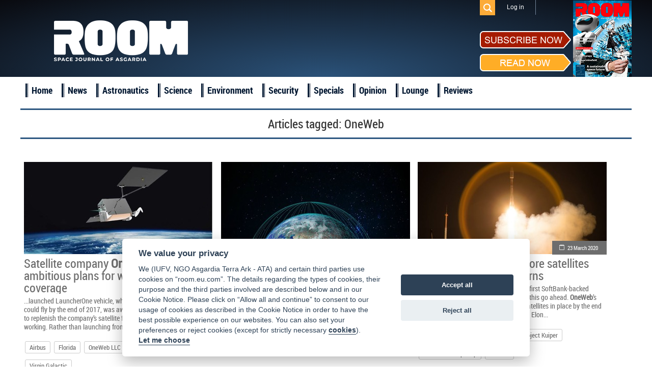

--- FILE ---
content_type: text/html; charset=UTF-8
request_url: https://room.eu.com/tag/OneWeb
body_size: 5252
content:
<!DOCTYPE html>
<html lang="en-US">
<head>
	<meta charset="UTF-8">
	<meta name="viewport" content="width=device-width, initial-scale=1">
	<meta name="csrf-param" content="_csrf">
    <meta name="csrf-token" content="LWtEaHhHby13DhUgGypaHxUNDxBKFDpFWCkWAUgpOl5FPn0RFhcjHQ==">
	<title>OneWeb - ROOM Space Journal</title>
	<meta name="description" content="Read articles and the latest news about OneWeb">

	<meta property="fb:app_id" content="1565168923714555" />
	<!--Open Graph-->
	<meta property="og:title" content="OneWeb - ROOM Space Journal" />
	<meta property="og:type" content="" />
	<meta property="og:url" content="https://room.eu.com/" />
	<meta property="og:image" content="https://room.eu.com" />
    <meta property="og:image:secure_url" content="https://room.eu.com" />
	<meta property="og:description" content="Read articles and the latest news about OneWeb" />
	<meta property="og:site_name" content="" />

    <meta name="twitter:card" content="summary">
    <meta name="twitter:title" content="OneWeb - ROOM Space Journal">
    <meta name="twitter:site" content="@Room__Space">
    <meta name="twitter:description" content="Read articles and the latest news about OneWeb">
    <meta name="twitter:image" content="https://room.eu.com">

	<meta name="viewport" content="width=device-width, initial-scale=1">

    <link rel="apple-touch-icon" sizes="57x57" href="/apple-icon-57x57.png">
    <link rel="apple-touch-icon" sizes="60x60" href="/apple-icon-60x60.png">
    <link rel="apple-touch-icon" sizes="72x72" href="/apple-icon-72x72.png">
    <link rel="apple-touch-icon" sizes="76x76" href="/apple-icon-76x76.png">
    <link rel="apple-touch-icon" sizes="114x114" href="/apple-icon-114x114.png">
    <link rel="apple-touch-icon" sizes="120x120" href="/apple-icon-120x120.png">
    <link rel="apple-touch-icon" sizes="144x144" href="/apple-icon-144x144.png">
    <link rel="apple-touch-icon" sizes="152x152" href="/apple-icon-152x152.png">
    <link rel="apple-touch-icon" sizes="180x180" href="/apple-icon-180x180.png">
    <link rel="icon" type="image/png" sizes="192x192"  href="/android-icon-192x192.png">
    <link rel="icon" type="image/png" sizes="32x32" href="/favicon-32x32.png">
    <link rel="icon" type="image/png" sizes="96x96" href="/favicon-96x96.png">
    <link rel="icon" type="image/png" sizes="16x16" href="/favicon-16x16.png">
    <link rel="shortcut icon" type="image/x-icon"  sizes="16x16" href="/favicon.ico">
    <link rel="manifest" href="/manifest.json">
    <meta name="msapplication-TileColor" content="#ffffff">
    <meta name="msapplication-TileImage" content="/ms-icon-144x144.png">
    <meta name="theme-color" content="#ffffff">

	
	
	<link href="/assets/css/all-47fe02577ab114329703ba786a75059d.css?v=1677776606" rel="stylesheet">
<script src="/assets/js/all-8699e79a62b9370276cc641da8a7dcd4.js?v=1677776604"></script></head>
<body>

	<script src="//platform.linkedin.com/in.js" type="text/javascript"> lang: en_US</script>

<div id="fb-root"></div>
<script>
	window.fbAsyncInit = function() {
		FB.init({
			appId      : '1565168923714555',
			xfbml      : true,
			version    : 'v2.2'
		});
	};

	(function(d, s, id){
		var js, fjs = d.getElementsByTagName(s)[0];
		if (d.getElementById(id)) {return;}
		js = d.createElement(s); js.id = id;
		js.src = "//connect.facebook.net/en_US/sdk.js";
		fjs.parentNode.insertBefore(js, fjs);
	}(document, 'script', 'facebook-jssdk'));
</script>
<div class="header">
	<header class="header-menu">
		<div class="top_menu">
			<div class="wrapper">
				<ul class="mobiles mobile">
					<li class="logo_mobile"><a href="/"></a></li>
					<li class="subscribe_mobile">
						<a href="/subscribe">Subscribe</a>
					</li>
					<li class="menu_trigger_mobile"><span class="mobile menu_trigger""></span></li>
											<li class="login_mobile"><a href="/user/login"><span class="mobile menu_login"></span></a></li>
										<li class="search_mobile">
						<div id="sb-search" class="sb-search">
							<form role="search" method="get" class="search_form" action="/search">
								<input class="sb-search-input" placeholder="Search" type="search" value="" name="q" id="search">
								<input class="sb-search-submit" type="submit" value="">
								<span class="sb-icon-search"></span>
							</form>
						</div>
					</li>
				</ul>
				<div class="panel_menu">
					<ul class="mobile">
						    <li  id="menu-id_5"><a href="/news">News</a></li>
                        <li  id="menu-id_1">
                <a href="/category/astronautics">Astronautics</a>
            </li>
                                <li  id="menu-id_8">
                <a href="/category/space-science">Science</a>
            </li>
                                <li  id="menu-id_2">
                <a href="/category/space-environment">Environment</a>
            </li>
                                <li  id="menu-id_3">
                <a href="/category/space-security">Security</a>
            </li>
                                <li  id="menu-id_6">
                <a href="/category/special-reports">Specials</a>
            </li>
                                <li  id="menu-id_7">
                <a href="/category/opinion">Opinion</a>
            </li>
                                <li  id="menu-id_4">
                <a href="/category/space-lounge">Lounge</a>
            </li>
                <li  id="menu-id_9"><a href="/reviews">Reviews</a></li>


					</ul>
					<ul class="mobile">
                        <li class="checkout"><a href="/subscribe/quick-checkout">Quick subscription</a></li>
						<li><a href="/board">Board</a></li>
						<li><a href="/team">Team</a></li>
						<li><a href="/advertising">Advertising</a></li>
						<li><a href="/contributors">Contributors</a></li>
						<li><a href="/community">Industry</a></li>
						<li><a href="/foreword">Foreword</a></li>
						<li><a href="/partners">Partners</a></li>
					</ul>
					<ul class="right">
												<li class="search_des_ico">
							<div class="sb-search" id="sb-search-desctop_menu">
								<form role="search" method="get" class="search_form" action="/search">
									<input class="sb-search-input" placeholder="Search" type="search" value="" name="q" id="search">
									<input class="sb-search-submit" type="submit" value="">
									<span class="sb-icon-search"></span>
								</form>
							</div>
						</li>
													<li class="menu_login login"><a class="login_mobile-login" href="/user/login">Log in</a></li>
												<li class="red notmobile"><a href="/subscribe">Subscribe</a></li>
					</ul>
				</div>
			</div>
		</div>
	</header>
	<header class="header-menu1">
		<div class="top_menu">
			<div class="wrapper">
				<div class="panel_menu">
					<ul class="right">
						<li class="search_des_ico" id="sb-search-desc">
							<div id="sb-search-desctop" class="sb-search">
								<form role="search" method="get" class="search_form" action="/search">
									<input class="sb-search-input" placeholder="Search" type="search" value="" name="q" id="search">
									<input class="sb-search-submit" type="submit" value="">
									<span class="sb-icon-search"></span>
								</form>
							</div>
						</li>
													<li class="menu_login login"><a class="login_mobile-login" href="/user/login">Log in</a></li>
											</ul>
				</div>
			</div>
		</div>
	</header>
	<div class="wrapper">
		<div class="mobile search_des">
			<form role="search" method="get" class="search_form" action="/search">
				<input type="text" placeholder="Search" value="" class="search_input" name="q" />
				<input type="submit" class="search_submit" value="" />
			</form>
		</div>
		<a class="logo" href="/"></a>
		<div class="socialblock">
			<!--<div class="mobile descsub">
				<a href="/subscribe">Subscribe</a>
			</div>-->
			<div class="social">
				<span class="desc"></span>
				<a class="fb" href="https://www.facebook.com/pages/ROOM/139369979571485?ref=profile" target="_blank"></a>
				<a class="in" href="https://www.linkedin.com/company/10425389?trk=tyah&trkInfo=clickedVertical%3Acompany%2CentityType%3AentityHistoryName%2CclickedEntityId%3Acompany_company_company_company_company_10425389%2Cidx%3A0" target="_blank"></a>
				<a class="tw" href="https://twitter.com/Room__Space" target="_blank"></a>
				<div class="subscribe_maket">
					<div class="subscribe_maket-left">
						<div class="subscribe_maket-leftb sub">
							<a href="/subscribe">
								<img src="/images/design/subscribenow.png" alt="">
							</a>
						</div>
						<div class="subscribe_maket-leftb read">
							<a href="/magazines">
								<img src="/images/design/readnow.png" alt="">
							</a>
						</div>
					</div>
					<div class="subscribe_maket-right">
						<div class="banners">
							<a href="https://room.eu.com/magazines" target="_blank"><img src="/images/banners/1632825634_42.png" alt=""></a>						</div>
					</div>
				</div>
			</div>
		</div>
	</div>
</div>
<div class="main_menu">
	<div class="wrapper">
		<ul>
			<li>
				<a href="/">Home</a>
			</li>
			    <li  id="menu-id_5"><a href="/news">News</a></li>
                        <li  id="menu-id_1">
                <a href="/category/astronautics">Astronautics</a>
            </li>
                                <li  id="menu-id_8">
                <a href="/category/space-science">Science</a>
            </li>
                                <li  id="menu-id_2">
                <a href="/category/space-environment">Environment</a>
            </li>
                                <li  id="menu-id_3">
                <a href="/category/space-security">Security</a>
            </li>
                                <li  id="menu-id_6">
                <a href="/category/special-reports">Specials</a>
            </li>
                                <li  id="menu-id_7">
                <a href="/category/opinion">Opinion</a>
            </li>
                                <li  id="menu-id_4">
                <a href="/category/space-lounge">Lounge</a>
            </li>
                <li  id="menu-id_9"><a href="/reviews">Reviews</a></li>


		</ul>
	</div>
</div>
<a id="showHere"></a>

<div class="content mobiles">
    <h2 class="wrapper">
        <div class="header_login"><h1>Articles tagged: <span>OneWeb</span></h1></div>
                <ul id="w0" class="category_list">
    <li class="item clearfix"></li>
    <li class="block_4 item">
        <a class="imgblock" href="/news/oneweb-announce-ambitious-plans-for-world-wide-internet-coverage"><img
                src="/images/contents/news322_s_372x217.jpg" width="372" height="217" border="0"
                alt="Airbus, Florida, OneWeb LLC, satellite company, Virgin Galactic"/></a>
        <span class="date"><a href="#">20 April 2016</a></span>
        <a class="title" href="/news/oneweb-announce-ambitious-plans-for-world-wide-internet-coverage">Satellite company <b>OneWeb</b> announce ambitious plans for world-wide internet coverage</a>

        <p class="entry">...launched LauncherOne vehicle, which is still in development and could fly by the end of 2017, was awarded 39 launches by <b>OneWeb</b> to replenish the company’s satellite fleet as old satellites stop working. Rather than launching from a traditional launch...</p>
                    <div>
                <ul class="clearfix">
                                            <li class="tags-list__item"><a class="tags-buttom"
                                                       href="/tag/Airbus">Airbus</a>
                        </li>
                                            <li class="tags-list__item"><a class="tags-buttom"
                                                       href="/tag/Florida">Florida</a>
                        </li>
                                            <li class="tags-list__item"><a class="tags-buttom"
                                                       href="/tag/OneWeb--LLC">OneWeb LLC</a>
                        </li>
                                            <li class="tags-list__item"><a class="tags-buttom"
                                                       href="/tag/satellite--company">satellite company</a>
                        </li>
                                            <li class="tags-list__item"><a class="tags-buttom"
                                                       href="/tag/Virgin--Galactic">Virgin Galactic</a>
                        </li>
                                    </ul>
            </div>
            </li>





    <li class="block_4 item  contains-tag">
        <a class="imgblock" href="/community/oneweb-seeks-access-to-us-market"><img
                src="/images/contents/comm16_s_372x217.jpg" width="372" height="217" border="0"
                alt="communications, FCC, Matt O'Connell, OneWeb"/></a>
        <span class="date"><a href="#">02 May 2016</a></span>
        <a class="title" href="/community/oneweb-seeks-access-to-us-market"><b>OneWeb</b> Seeks Access to US Market.</a>

        <p class="entry">...access available to many individuals across the world who have limited or no access today. When fully deployed, <b>OneWeb</b>’s system will support a wide variety of important services in the U.S. and globally, including cellular backhaul, mobility services...</p>
                    <div>
                <ul class="clearfix">
                                            <li class="tags-list__item"><a class="tags-buttom"
                                                       href="/tag/communications">communications</a>
                        </li>
                                            <li class="tags-list__item"><a class="tags-buttom"
                                                       href="/tag/FCC">FCC</a>
                        </li>
                                            <li class="tags-list__item"><a class="tags-buttom"
                                                       href="/tag/Matt--O'Connell">Matt O'Connell</a>
                        </li>
                                            <li class="tags-list__item"><a class="tags-buttom"
                                                       href="/tag/OneWeb">OneWeb</a>
                        </li>
                                    </ul>
            </div>
            </li>





    <li class="block_4 item contains-tag">
        <a class="imgblock" href="/news/oneweb-launches-34-more-satellites-amid-bankruptcy-concerns"><img
                src="/images/contents/OneWebThirdLaunch_s_372x217.jpg" width="372" height="217" border="0"
                alt="mega constellations, OneWeb, Project Kuiper, SoftBank Group Corp, Starlink"/></a>
        <span class="date"><a href="#">23 March 2020</a></span>
        <a class="title" href="/news/oneweb-launches-34-more-satellites-amid-bankruptcy-concerns"><b>OneWeb</b> launches 34 more satellites amid bankruptcy concerns</a>

        <p class="entry">... satellite operator would be among the first SoftBank-backed companies to file for bankruptcy, should this go ahead. <b>OneWeb</b>’s plan is to have its constellation of 650 satellites in place by the end of the fourth quarter of 2021. Conversely, Elon...</p>
                    <div>
                <ul class="clearfix">
                                            <li class="tags-list__item"><a class="tags-buttom"
                                                       href="/tag/mega--constellations">mega constellations</a>
                        </li>
                                            <li class="tags-list__item"><a class="tags-buttom"
                                                       href="/tag/OneWeb">OneWeb</a>
                        </li>
                                            <li class="tags-list__item"><a class="tags-buttom"
                                                       href="/tag/Project--Kuiper">Project Kuiper</a>
                        </li>
                                            <li class="tags-list__item"><a class="tags-buttom"
                                                       href="/tag/SoftBank--Group--Corp">SoftBank Group Corp</a>
                        </li>
                                            <li class="tags-list__item"><a class="tags-buttom"
                                                       href="/tag/Starlink">Starlink</a>
                        </li>
                                    </ul>
            </div>
            </li>





    <li class="item clearfix"></li>
    <li class="block_4 item ">
        <a class="imgblock" href="/community/oneweb-files-for-bankruptcy-over-financial-difficulties"><img
                src="/images/contents/OneWebSatellites_s_372x217.jpg" width="372" height="217" border="0"
                alt="Chapter 11 of the Bankruptcy Code, mega-constellations, OneWeb LLC"/></a>
        <span class="date"><a href="#">30 March 2020</a></span>
        <a class="title" href="/community/oneweb-files-for-bankruptcy-over-financial-difficulties"><b>OneWeb</b> files for bankruptcy over financial difficulties</a>

        <p class="entry">... did not progress because of the financial impact and market turbulence related to the spread of COVID-19", <b>OneWeb</b> stated. <b>OneWeb</b> planned to create a low-Earth Orbit constellation of satellites that would provide broadband internet access to users...</p>
                    <div>
                <ul class="clearfix">
                                            <li class="tags-list__item"><a class="tags-buttom"
                                                       href="/tag/Chapter--11--of--the--Bankruptcy--Code">Chapter 11 of the Bankruptcy Code</a>
                        </li>
                                            <li class="tags-list__item"><a class="tags-buttom"
                                                       href="/tag/mega-constellations">mega-constellations</a>
                        </li>
                                            <li class="tags-list__item"><a class="tags-buttom"
                                                       href="/tag/OneWeb--LLC">OneWeb LLC</a>
                        </li>
                                    </ul>
            </div>
            </li>





    <li class="block_4 item contains-tag">
        <a class="imgblock" href="/news/companies-unite-to-reject-spacex-satellite-plans"><img
                src="/images/contents/StarlinkKeplerLetter_s_372x217.jpg" width="372" height="217" border="0"
                alt="Kepler Communications, mega-constellations, OneWeb, SpaceX, Starlink"/></a>
        <span class="date"><a href="#">18 October 2019</a></span>
        <a class="title" href="/news/companies-unite-to-reject-spacex-satellite-plans">Companies unite to reject SpaceX satellite plans</a>

        <p class="entry">... few days, Kepler Communications, WorldVu Satellites Limited (“<b>OneWeb</b>”) and SES Americom, Inc have all filed paperwork...suit with further disapproval of SpaceX’s “grandiose ambitions”, <b>OneWeb</b>’s letter of complaint is equally scathing about the company...</p>
                    <div>
                <ul class="clearfix">
                                            <li class="tags-list__item"><a class="tags-buttom"
                                                       href="/tag/Kepler--Communications">Kepler Communications</a>
                        </li>
                                            <li class="tags-list__item"><a class="tags-buttom"
                                                       href="/tag/mega-constellations">mega-constellations</a>
                        </li>
                                            <li class="tags-list__item"><a class="tags-buttom"
                                                       href="/tag/OneWeb">OneWeb</a>
                        </li>
                                            <li class="tags-list__item"><a class="tags-buttom"
                                                       href="/tag/SpaceX">SpaceX</a>
                        </li>
                                            <li class="tags-list__item"><a class="tags-buttom"
                                                       href="/tag/Starlink">Starlink</a>
                        </li>
                                    </ul>
            </div>
            </li>





    <li class="block_4 item ">
        <a class="imgblock" href="/community/mega-constellation-deployment-to-be-discussed-at-iac-2016"><img
                src="/images/contents/iac-67_s_372x217.jpg" width="372" height="217" border="0"
                alt="IAC 2016, mega constellations, OneWeb Ltd, SpaceX"/></a>
        <span class="date"><a href="#">01 September 2016</a></span>
        <a class="title" href="/community/mega-constellation-deployment-to-be-discussed-at-iac-2016">Mega-constellation deployment to be discussed at IAC 2016</a>

        <p class="entry">...are to be deployed at high-inclination orbits. The <b>OneWeb</b> constellation will consist of 720 satellites operating at 1200 ...Head of ESA Space Debris Office; Mr. Michael Lindsay, <b>OneWeb</b> Mission System Engineering and Analysis Lead; and Professor Stephan ...</p>
                    <div>
                <ul class="clearfix">
                                            <li class="tags-list__item"><a class="tags-buttom"
                                                       href="/tag/IAC--2016">IAC 2016</a>
                        </li>
                                            <li class="tags-list__item"><a class="tags-buttom"
                                                       href="/tag/mega--constellations">mega constellations</a>
                        </li>
                                            <li class="tags-list__item"><a class="tags-buttom"
                                                       href="/tag/OneWeb--Ltd">OneWeb Ltd</a>
                        </li>
                                            <li class="tags-list__item"><a class="tags-buttom"
                                                       href="/tag/SpaceX">SpaceX</a>
                        </li>
                                    </ul>
            </div>
            </li>





<ul class="pagination hidden"><li class="prev disabled"><span>&laquo;</span></li>
<li class="active"><a href="/tag/OneWeb?page=1&amp;per-page=6" data-page="0">1</a></li>
<li><a href="/tag/OneWeb?page=2&amp;per-page=6" data-page="1">2</a></li>
<li><a href="/tag/OneWeb?page=3&amp;per-page=6" data-page="2">3</a></li>
<li><a href="/tag/OneWeb?page=4&amp;per-page=6" data-page="3">4</a></li>
<li><a href="/tag/OneWeb?page=5&amp;per-page=6" data-page="4">5</a></li>
<li><a href="/tag/OneWeb?page=6&amp;per-page=6" data-page="5">6</a></li>
<li><a href="/tag/OneWeb?page=7&amp;per-page=6" data-page="6">7</a></li>
<li><a href="/tag/OneWeb?page=8&amp;per-page=6" data-page="7">8</a></li>
<li><a href="/tag/OneWeb?page=9&amp;per-page=6" data-page="8">9</a></li>
<li><a href="/tag/OneWeb?page=10&amp;per-page=6" data-page="9">10</a></li>
<li class="next"><a href="/tag/OneWeb?page=2&amp;per-page=6" data-page="1">&raquo;</a></li></ul></ul>    </div>
    <div class="wrapper trends">
        <h1>ROOM Space Journal Trends</h1>

        <div class="text_of_site">
            <p></p>
                            <p>
                    <a href="/content/room-space-1">Room Space</a>                </p>
                            <p>
                    <a href="/content/astronomy-magazine">astronomy magazine</a>                </p>
                            <p>
                    <a href="/content/air-and-space-magazine">air and space magazine</a>                </p>
                            <p>
                    <a href="/content/air-space-magazine">air space magazine</a>                </p>
                            <p>
                    <a href="/content/air-and-space-magazine-subscription">air and space magazine subscription</a>                </p>
                            <p>
                    <a href="/content/air-and-space-smithsonian-magazine">air and space smithsonian magazine</a>                </p>
                            <p>
                    <a href="/content/airplane-magazine">airplane magazine</a>                </p>
                            <p>
                    <a href="/content/all-about-space">all about space</a>                </p>
                            <p>
                    <a href="/content/air-and-and-space-magazine-subscription">air & space magazine subscription</a>                </p>
                            <p>
                    <a href="/content/astronomy-magazines-list">astronomy magazines list</a>                </p>
                    </div>
    </div>
</div>

<div class="footer clearfix">

	<div class="bot_menu clearfix">
		<div class="wrapper">
			<ul class="first1">
				<li><a href="/">Home</a></li>
				<li><a href="/board">Board</a></li>
				<li><a href="/team">Team</a></li>
				<li><a href="/vacancies">Vacancies</a></li>
			</ul>
			<ul>
				<li><a href="/advertising">Advertising</a></li>
				<li><a href="/contributors">Contributors</a></li>
				<li><a href="/foreword">Foreword</a></li>
				<li><a href="/partners">Partners</a></li>
			</ul>
			<ul>
				<li><a href="/contents/all">Contents</a></li>
				<li><a href="/archives">Archives</a></li>
				<li><a href="/reviews">Reviews</a></li>
                <li class="mobile"><a href="/submit-an-article">Submit an article</a></li>
				<li class="mobile"><a href="/termsofservice">Terms of Service</a></li>
				<li class="mobile"><a href="/privacypolicy">Privacy Policy</a></li>
                <li class="mobile"><a href="/cookies">Cookie Notice</a></li>
				<li class="mobile"><a href="/imprint">Imprint</a></li>
			</ul>
			<ul class="notmobile">
                <li class="checkout"><a href="/subscribe/quick-checkout">Quick subscription</a></li>
                <li><a href="/submit-an-article">Submit an article</a></li>
				<li><a href="/termsofservice">Terms of Service</a></li>
				<li><a href="/privacypolicy">Privacy Policy</a></li>
                <li><a href="/cookies">Cookie Notice</a></li>
				<li><a href="/imprint">Imprint</a></li>
			</ul>
			<ul class="contacts">
				<li>
					<div class="subscribe_maket">
						<div class="subscribe_maket-left">
							<div class="subscribe_maket-leftb sub">
								<a href="/subscribe">
									<img src="/images/design/subscribenow.png" alt="">
								</a>
							</div>
							<div class="subscribe_maket-leftb read">
								<a href="/magazines">
									<img src="/images/design/readnow.png" alt="">
								</a>
							</div>
						</div>
						<div class="subscribe_maket-right">
							<a href="/magazines"> <img src="/images/magazine/magnow51.png" alt="ROOM, Space Magazine Cover"></a>
						</div>
					</div>
				</li>
				<li><span>Contact us: </span><a href="mailto:subscription@room.eu.com">subscription@room.eu.com</a></li>
				<li><span>Phone: </span><span>+44 7977 469 741</span></li>
				<li class="social">
					<span>Follow us:</span>
					<a class="fb" href="https://www.facebook.com/pages/ROOM/139369979571485?ref=profile" target="_blank"></a>
					<a class="in" href="https://www.linkedin.com/company/10425389?trk=tyah&trkInfo=clickedVertical%3Acompany%2CentityType%3AentityHistoryName%2CclickedEntityId%3Acompany_company_company_company_company_10425389%2Cidx%3A0" target="_blank"></a>
					<a class="tw" href="https://twitter.com/ROOM__Space" target="_blank"></a>
				</li>
			</ul>
		</div>
	</div>
	<div class="logos">
		<div class="wrapper">
			<a class="logo" href="/"></a>
            <a class="logo_asgardia" href="https://asgardia.space/" target="_blank"></a>
		</div>
	</div>
	<div class="copyright">
		&copy;
		2026 Copyright beta version "Room The Space Journal of Asgardia". ISSN 2412 - 4311. All Rights reserved
	</div>
</div>



<div id="scroller"></div>


</body>
</html>
